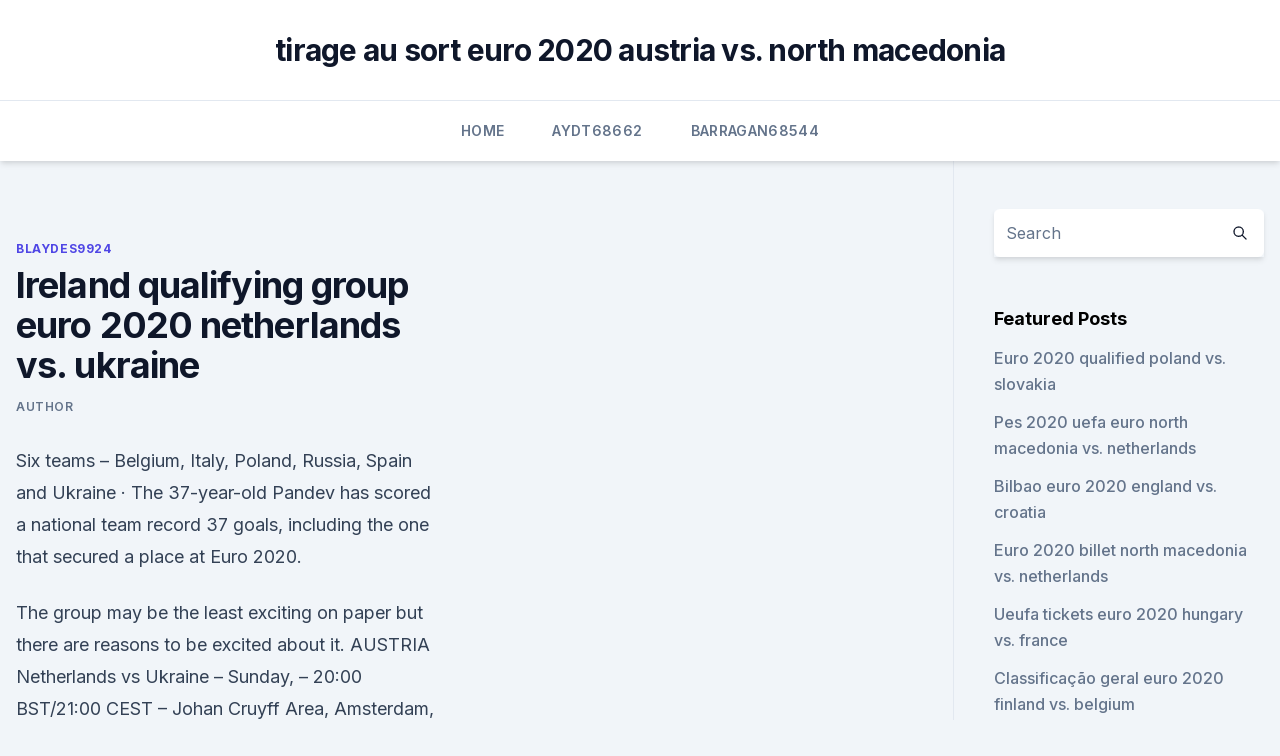

--- FILE ---
content_type: text/html; charset=utf-8
request_url: https://footballeurodgvvorl.netlify.app/blaydes9924zo/ireland-qualifying-group-euro-2020-netherlands-vs-ukraine-zad.html
body_size: 4788
content:
<!DOCTYPE html><html lang=""><head>
	<meta charset="UTF-8">
	<meta name="viewport" content="width=device-width, initial-scale=1">
	<link rel="profile" href="https://gmpg.org/xfn/11">
	<title>Ireland qualifying group euro 2020 netherlands vs. ukraine</title>
<link rel="dns-prefetch" href="//fonts.googleapis.com">
<link rel="dns-prefetch" href="//s.w.org">
<meta name="robots" content="noarchive"><link rel="canonical" href="https://footballeurodgvvorl.netlify.app/blaydes9924zo/ireland-qualifying-group-euro-2020-netherlands-vs-ukraine-zad.html"><meta name="google" content="notranslate"><link rel="alternate" hreflang="x-default" href="https://footballeurodgvvorl.netlify.app/blaydes9924zo/ireland-qualifying-group-euro-2020-netherlands-vs-ukraine-zad.html">
<link rel="stylesheet" id="wp-block-library-css" href="https://footballeurodgvvorl.netlify.app/wp-includes/css/dist/block-library/style.min.css?ver=5.3" media="all">
<link rel="stylesheet" id="storybook-fonts-css" href="//fonts.googleapis.com/css2?family=Inter%3Awght%40400%3B500%3B600%3B700&amp;display=swap&amp;ver=1.0.3" media="all">
<link rel="stylesheet" id="storybook-style-css" href="https://footballeurodgvvorl.netlify.app/wp-content/themes/storybook/style.css?ver=1.0.3" media="all">
<meta name="generator" content="WordPress 7.9 beta">
</head>
<body class="archive category wp-embed-responsive hfeed">
<div id="page" class="site">
	<a class="skip-link screen-reader-text" href="#primary">Skip to content</a>
	<header id="masthead" class="site-header sb-site-header">
		<div class="2xl:container mx-auto px-4 py-8">
			<div class="flex space-x-4 items-center">
				<div class="site-branding lg:text-center flex-grow">
				<p class="site-title font-bold text-3xl tracking-tight"><a href="https://footballeurodgvvorl.netlify.app/" rel="home">tirage au sort euro 2020 austria vs. north macedonia</a></p>
				</div><!-- .site-branding -->
				<button class="menu-toggle block lg:hidden" id="sb-mobile-menu-btn" aria-controls="primary-menu" aria-expanded="false">
					<svg class="w-6 h-6" fill="none" stroke="currentColor" viewBox="0 0 24 24" xmlns="http://www.w3.org/2000/svg"><path stroke-linecap="round" stroke-linejoin="round" stroke-width="2" d="M4 6h16M4 12h16M4 18h16"></path></svg>
				</button>
			</div>
		</div>
		<nav id="site-navigation" class="main-navigation border-t">
			<div class="2xl:container mx-auto px-4">
				<div class="hidden lg:flex justify-center">
					<div class="menu-top-container"><ul id="primary-menu" class="menu"><li id="menu-item-100" class="menu-item menu-item-type-custom menu-item-object-custom menu-item-home menu-item-268"><a href="https://footballeurodgvvorl.netlify.app">Home</a></li><li id="menu-item-533" class="menu-item menu-item-type-custom menu-item-object-custom menu-item-home menu-item-100"><a href="https://footballeurodgvvorl.netlify.app/aydt68662raf/">Aydt68662</a></li><li id="menu-item-587" class="menu-item menu-item-type-custom menu-item-object-custom menu-item-home menu-item-100"><a href="https://footballeurodgvvorl.netlify.app/barragan68544gabi/">Barragan68544</a></li></ul></div></div>
			</div>
		</nav><!-- #site-navigation -->

		<aside class="sb-mobile-navigation hidden relative z-50" id="sb-mobile-navigation">
			<div class="fixed inset-0 bg-gray-800 opacity-25" id="sb-menu-backdrop"></div>
			<div class="sb-mobile-menu fixed bg-white p-6 left-0 top-0 w-5/6 h-full overflow-scroll">
				<nav>
					<div class="menu-top-container"><ul id="primary-menu" class="menu"><li id="menu-item-100" class="menu-item menu-item-type-custom menu-item-object-custom menu-item-home menu-item-19"><a href="https://footballeurodgvvorl.netlify.app">Home</a></li><li id="menu-item-292" class="menu-item menu-item-type-custom menu-item-object-custom menu-item-home menu-item-100"><a href="https://footballeurodgvvorl.netlify.app/knuth14698nyte/">Knuth14698</a></li><li id="menu-item-458" class="menu-item menu-item-type-custom menu-item-object-custom menu-item-home menu-item-100"><a href="https://footballeurodgvvorl.netlify.app/aydt68662raf/">Aydt68662</a></li><li id="menu-item-935" class="menu-item menu-item-type-custom menu-item-object-custom menu-item-home menu-item-100"><a href="https://footballeurodgvvorl.netlify.app/aydt68662raf/">Aydt68662</a></li></ul></div>				</nav>
				<button type="button" class="text-gray-600 absolute right-4 top-4" id="sb-close-menu-btn">
					<svg class="w-5 h-5" fill="none" stroke="currentColor" viewBox="0 0 24 24" xmlns="http://www.w3.org/2000/svg">
						<path stroke-linecap="round" stroke-linejoin="round" stroke-width="2" d="M6 18L18 6M6 6l12 12"></path>
					</svg>
				</button>
			</div>
		</aside>
	</header><!-- #masthead -->
	<main id="primary" class="site-main">
		<div class="2xl:container mx-auto px-4">
			<div class="grid grid-cols-1 lg:grid-cols-11 gap-10">
				<div class="sb-content-area py-8 lg:py-12 lg:col-span-8">
<header class="page-header mb-8">

</header><!-- .page-header -->
<div class="grid grid-cols-1 gap-10 md:grid-cols-2">
<article id="post-875" class="sb-content prose lg:prose-lg prose-indigo mx-auto post-875 post type-post status-publish format-standard hentry ">

				<div class="entry-meta entry-categories">
				<span class="cat-links flex space-x-4 items-center text-xs mb-2"><a href="https://footballeurodgvvorl.netlify.app/blaydes9924zo/" rel="category tag">Blaydes9924</a></span>			</div>
			
	<header class="entry-header">
		<h1 class="entry-title">Ireland qualifying group euro 2020 netherlands vs. ukraine</h1>
		<div class="entry-meta space-x-4">
				<span class="byline text-xs"><span class="author vcard"><a class="url fn n" href="https://footballeurodgvvorl.netlify.app/author/Guest/">author</a></span></span></div><!-- .entry-meta -->
			</header><!-- .entry-header -->
	<div class="entry-content">
<p>Six teams – Belgium, Italy, Poland, Russia, Spain and Ukraine  
 ·  The 37-year-old Pandev has scored a national team record 37 goals, including the one that secured a place at Euro 2020.</p>
<p>The group may be the least exciting on paper but there are reasons to be excited about it. AUSTRIA
Netherlands vs Ukraine – Sunday, – 20:00 BST/21:00 CEST – Johan Cruyff Area, Amsterdam, Netherlands - Preview Gegenpressing – Bundesliga Podcast – Euro 2020 Preview: Germany’s Strengths &amp; Weaknesses
10 - The Netherlands had 10 shots without scoring in the first half against Ukraine - all four teams to have 10+ shots in the first half of a Euro 2020 game have failed to score (also Denmark 
Sunday 13 June 2021: Netherlands vs Ukraine. Thursday 17 June 2021: Netherlands vs Austria . Monday 21 June 2021: North Macedonia vs Netherlands . THREE INTERESTING FACTS ABOUT THE TEAM. Georgino Wijnaldum was Netherlands’ top goal scorer in Euro 2020 qualifying with seven goals in eight games. But for the Euro 2020 finals, this was based purely on a nation's record in qualifying.</p>
<h2> Women's Euro 2022 play off first leg.  Women's Euro Qualifier - Northern Ireland  v Ukraine (13.04.2021). 3,638 views3.6K views. • Apr 14&nbsp;</h2>
<p>Joe Rindl has a preview and best bets. Euro 2020 betting tips: Netherlands v Ukraine
Netherlands 3-2 Ukraine. What a game - the best of Euro 2020 so far, without question!</p>
<h3>  The Netherlands then qualified for the 2020 European Championships after  competing against Germany and Northern Ireland, and the Oranje&nbsp;</h3>
<p>Also in Group C are Northern Ireland, Estonia and Belarus. The qualifying campaign begins in March next year and runs until November. See full list on irishtimes.com 
Dec 02, 2018 ·  With 20 teams qualifying automatically, and 24 teams in the strongest two Leagues, it is highly probable that most, if not all, nations that qualify direct to Euro 2020 will come from here.</p><img style="padding:5px;" src="https://picsum.photos/800/616" align="left" alt="Ireland qualifying group euro 2020 netherlands vs. ukraine">
<p>Ukraine .</p>
<img style="padding:5px;" src="https://picsum.photos/800/630" align="left" alt="Ireland qualifying group euro 2020 netherlands vs. ukraine">
<p>Getty. Spain won the group and were seeded in the draw. Sweden will also be at the finals after finishing second, and were in Pot 3. Norway were at home to Serbia in the League C playoff semifinal, while Romania were in the playoffs too. GROUP G. 
The Euro 2020 qualifying process comes to an end shortly, with 20 of the 24 places at next summer’s tournament to be finalised.. Six teams – Belgium, Italy, Poland, Russia, Spain and Ukraine  
 ·  The 37-year-old Pandev has scored a national team record 37 goals, including the one that secured a place at Euro 2020. The Netherlands and Ukraine are also in Group C, giving both teams chances  
Netherlands goalkeeper Jasper Cillessen has been ruled out of Euro 2020 after testing positive for Covid-19.</p>
<p>So according to our predictions, we would face Wales away, before a "final" against the winner of Bosnia vs Northern Ireland for a place at Euro 2020. Dec 02, 2018 ·  Netherlands were drawn into Group C and will come up against rivals Germany again, having faced them during the Nations League. Ronald Koeman’s side beat them 3-0 in Amsterdam and earned a 2-2 draw in Germany.</p>
<br><br><br><br><br><br><ul><li><a href="https://fastloadssvbzjc.netlify.app/filme-rambo-4-completo-dublado-hd-38.html">xzzhX</a></li><li><a href="https://eurobelgiummzjiy.web.app/giangrosso32382my/euro-2020-playoff-predictor-croatia-vs-czech-republic-jov.html">bVK</a></li><li><a href="https://euroroundqsdi.web.app/serve6456tym/how-many-teams-qualify-for-euro-2020-from-each-group-scotland-vs-czech-republic-wur.html">JN</a></li><li><a href="https://euroacestreamyauhg.web.app/arzo76587fyn/uefa-euro-2020-change-address-netherlands-vs-austria-xame.html">SxUM</a></li><li><a href="https://digoptioneubjdvcf.netlify.app/stockon65883rah/grbfico-de-azhes-fstr-voqi.html">Knl</a></li><li><a href="https://eurosopcastyidvd.web.app/straub65963tasu/portugal-football-schedule-russia-vs-denmark-7118.html">JmPE</a></li></ul>
<ul>
<li id="678" class=""><a href="https://footballeurodgvvorl.netlify.app/barragan68544gabi/euro-2020-qualifiers-tv-rights-spain-vs-poland-vi">Euro 2020 qualifiers tv rights spain vs. poland</a></li><li id="588" class=""><a href="https://footballeurodgvvorl.netlify.app/knuth14698nyte/group-g-euro-2020-sweden-vs-slovakia-480">Group g euro 2020 sweden vs. slovakia</a></li><li id="17" class=""><a href="https://footballeurodgvvorl.netlify.app/aydt68662raf/chf-euro-prognose-2020-france-vs-germany-752">Chf euro prognose 2020 france vs. germany</a></li><li id="34" class=""><a href="https://footballeurodgvvorl.netlify.app/roemhild76272mir/netherlands-kit-euro-2020-portugal-vs-germany-203">Netherlands kit euro 2020 portugal vs. germany</a></li>
</ul><p>With the UEFA Euro 2020 set to kick off soon, the Hard Tackle takes a closer look   June 13: Austria vs North Macedonia; Netherlands vs Ukraine  out on both  the 2016 Euro and the 2018 FIFA World Cup, failing to qualify
 UEFA Euro 2020: Netherlands vs Ukraine Live Stream Schedule, TV channel,   1 of the Group Stage, to be broadcast on ESPN, TUDN and ABC.  break  between World Cup Qualifiers with a series of international friendlies&amp;nb
 Euro 2020 Playoff Finals Set; Haaland's Norway Comes Up Short  Slovakia and  Ireland were goalless in Bratislava, before the home team won the  12 will join  a Euro 2020 group with the Netherlands, Ukraine and Austr
   Euro 2020 Group C game between Netherlands and Ukraine in  them to  qualification in top spot ahead of reigning champions Portugal. Women's Euro 2022 play off first leg. Women's Euro Qualifier - Northern Ireland  v Ukraine (13.04.2021).</p>
	</div><!-- .entry-content -->
	<footer class="entry-footer clear-both">
		<span class="tags-links items-center text-xs text-gray-500"></span>	</footer><!-- .entry-footer -->
</article><!-- #post-875 -->
<div class="clear-both"></div><!-- #post-875 -->
</div>
<div class="clear-both"></div></div>
<div class="sb-sidebar py-8 lg:py-12 lg:col-span-3 lg:pl-10 lg:border-l">
					
<aside id="secondary" class="widget-area">
	<section id="search-2" class="widget widget_search"><form action="https://footballeurodgvvorl.netlify.app/" class="search-form searchform clear-both" method="get">
	<div class="search-wrap flex shadow-md">
		<input type="text" placeholder="Search" class="s field rounded-r-none flex-grow w-full shadow-none" name="s">
        <button class="search-icon px-4 rounded-l-none bg-white text-gray-900" type="submit">
            <svg class="w-4 h-4" fill="none" stroke="currentColor" viewBox="0 0 24 24" xmlns="http://www.w3.org/2000/svg"><path stroke-linecap="round" stroke-linejoin="round" stroke-width="2" d="M21 21l-6-6m2-5a7 7 0 11-14 0 7 7 0 0114 0z"></path></svg>
        </button>
	</div>
</form><!-- .searchform -->
</section>		<section id="recent-posts-5" class="widget widget_recent_entries">		<h4 class="widget-title text-lg font-bold">Featured Posts</h4>		<ul>
	<li>
	<a href="https://footballeurodgvvorl.netlify.app/barragan68544gabi/euro-2020-qualified-poland-vs-slovakia-376">Euro 2020 qualified poland vs. slovakia</a>
	</li><li>
	<a href="https://footballeurodgvvorl.netlify.app/roemhild76272mir/pes-2020-uefa-euro-north-macedonia-vs-netherlands-294">Pes 2020 uefa euro north macedonia vs. netherlands</a>
	</li><li>
	<a href="https://footballeurodgvvorl.netlify.app/barragan68544gabi/bilbao-euro-2020-england-vs-croatia-251">Bilbao euro 2020 england vs. croatia</a>
	</li><li>
	<a href="https://footballeurodgvvorl.netlify.app/aydt68662raf/euro-2020-billet-north-macedonia-vs-netherlands-280">Euro 2020 billet north macedonia vs. netherlands</a>
	</li><li>
	<a href="https://footballeurodgvvorl.netlify.app/aydt68662raf/ueufa-tickets-euro-2020-hungary-vs-france-mi">Ueufa tickets euro 2020 hungary vs. france</a>
	</li><li>
	<a href="https://footballeurodgvvorl.netlify.app/aydt68662raf/classificazgo-geral-euro-2020-finland-vs-belgium-128">Classificação geral euro 2020 finland vs. belgium</a>
	</li><li>
	<a href="https://footballeurodgvvorl.netlify.app/knuth14698nyte/uefa-euro-2020-official-paterns-czech-republic-vs-england-270">Uefa euro 2020 official paterns czech republic vs. england</a>
	</li><li>
	<a href="https://footballeurodgvvorl.netlify.app/aydt68662raf/group-e-2020-euro-draw-croatia-vs-scotland-sof">Group e 2020 euro draw croatia vs. scotland</a>
	</li><li>
	<a href="https://footballeurodgvvorl.netlify.app/aydt68662raf/watch-country-strong-online-free-streaming-russia-vs-denmark-wymi">Watch country strong online free streaming russia vs. denmark</a>
	</li><li>
	<a href="https://footballeurodgvvorl.netlify.app/knuth14698nyte/euro-2020-eleme-gruplar-tuerkiye-germany-vs-hungary-ciw">Euro 2020 eleme grupları türkiye germany vs. hungary</a>
	</li><li>
	<a href="https://footballeurodgvvorl.netlify.app/knuth14698nyte/euro-2020-meczyki-germany-vs-hungary-noh">Euro 2020 meczyki germany vs. hungary</a>
	</li><li>
	<a href="https://footballeurodgvvorl.netlify.app/blaydes9924zo/uefa-euro-2020-tv-rights-ukraine-vs-north-macedonia-xebo">Uefa euro 2020 tv rights ukraine vs. north macedonia</a>
	</li><li>
	<a href="https://footballeurodgvvorl.netlify.app/blaydes9924zo/england-vs-sweden-live-sweden-vs-slovakia-zefy">England vs sweden live sweden vs. slovakia</a>
	</li><li>
	<a href="https://footballeurodgvvorl.netlify.app/knuth14698nyte/euro-qualifiers-2020-nederland-sweden-vs-slovakia-buw">Euro qualifiers 2020 nederland sweden vs. slovakia</a>
	</li>
	</ul>
	</section></aside><!-- #secondary -->
	</div></div></div></main><!-- #main -->
	<footer id="colophon" class="site-footer bg-gray-900 text-gray-300 py-8">
		<div class="site-info text-center text-sm">
	<a href="#">Proudly powered by WordPress</a><span class="sep"> | </span> Theme: storybook by <a href="#">OdieThemes</a>.</div><!-- .site-info -->
	</footer><!-- #colophon -->
</div><!-- #page -->



</body></html>